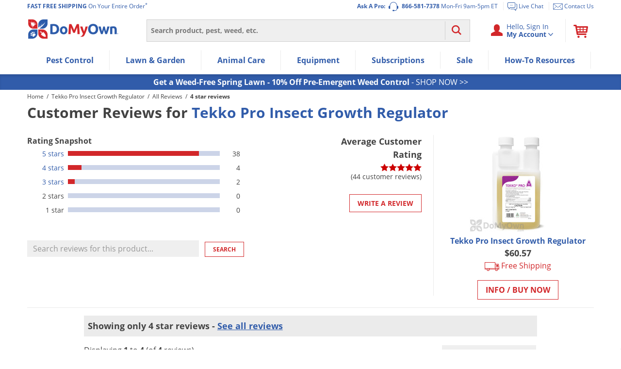

--- FILE ---
content_type: application/javascript; charset=UTF-8
request_url: https://dev.visualwebsiteoptimizer.com/dcdn/settings.js?a=348406&settings_type=4&ts=1769786152&dt=spider&cc=US
body_size: 3272
content:
try{window.VWO = window.VWO || [];  window.VWO.data = window.VWO.data || {}; window.VWO.sTs = 1769786152;(function(){var VWOOmniTemp={};window.VWOOmni=window.VWOOmni||{};for(var key in VWOOmniTemp)Object.prototype.hasOwnProperty.call(VWOOmniTemp,key)&&(window.VWOOmni[key]=VWOOmniTemp[key]);window._vwoIntegrationsLoaded=1;pushBasedCommonWrapper({integrationName:"GA4",getExperimentList:function(){return [278]},accountSettings:function(){var accountIntegrationSettings={"grantedScopes":{"viewAudienceData":true,"createAudiences":true},"dataVariable":"","manualSetup":false,"setupVia":""};if(accountIntegrationSettings["debugType"]=="ga4"&&accountIntegrationSettings["debug"]){accountIntegrationSettings["debug"]=1}else{accountIntegrationSettings["debug"]=0}return accountIntegrationSettings},pushData:function(expId,variationId){var accountIntegrationSettings={"grantedScopes":{"viewAudienceData":true,"createAudiences":true},"dataVariable":"","manualSetup":false,"setupVia":""};var ga4Setup=accountIntegrationSettings["setupVia"]||"gtag";if(typeof window.gtag!=="undefined"&&ga4Setup=="gtag"){window.gtag("event","VWO",{vwo_campaign_name:window._vwo_exp[expId].name+":"+expId,vwo_variation_name:window._vwo_exp[expId].comb_n[variationId]+":"+variationId});window.gtag("event","experience_impression",{exp_variant_string:"VWO-"+expId+"-"+variationId});return true}return false}})();pushBasedCommonWrapper({integrationName:"GA4-GTM",getExperimentList:function(){return [278]},accountSettings:function(){var accountIntegrationSettings={"grantedScopes":{"viewAudienceData":true,"createAudiences":true},"dataVariable":"","manualSetup":false,"setupVia":""};if(accountIntegrationSettings["debugType"]=="gtm"&&accountIntegrationSettings["debug"]){accountIntegrationSettings["debug"]=1}else{accountIntegrationSettings["debug"]=0}return accountIntegrationSettings},pushData:function(expId,variationId){var accountIntegrationSettings={"grantedScopes":{"viewAudienceData":true,"createAudiences":true},"dataVariable":"","manualSetup":false,"setupVia":""};var ga4Setup=accountIntegrationSettings["setupVia"]||"gtm";var dataVariable=accountIntegrationSettings["dataVariable"]||"dataLayer";if(typeof window[dataVariable]!=="undefined"&&ga4Setup=="gtm"){window[dataVariable].push({event:"vwo-data-push-ga4",vwo_exp_variant_string:"VWO-"+expId+"-"+variationId});return true}return false}})();
        ;})();(function(){window.VWO=window.VWO||[];var pollInterval=100;var _vis_data={};var intervalObj={};var analyticsTimerObj={};var experimentListObj={};window.VWO.push(["onVariationApplied",function(data){if(!data){return}var expId=data[1],variationId=data[2];if(expId&&variationId&&["VISUAL_AB","VISUAL","SPLIT_URL"].indexOf(window._vwo_exp[expId].type)>-1){}}])})();window.VWO.push(['updateSettings',{"278":[{"isEventMigrated":true,"multiple_domains":0,"manual":false,"pc_traffic":100,"ibe":1,"ep":1766178686000,"clickmap":0,"comb_n":{"2":"Variation-1","3":"Control-|-Goal-firing-Logic-Included","1":"Control"},"combs":{"2":0.5,"3":0.5,"1":0},"goals":{"2":{"url":".turf-subscription-page #offers>div:has(.most-popular-box)>div:nth-child(1) span[role=\"button\"] , .turf-subscription-page #offers>div:has(.most-popular-box)>div:nth-child(1) .modal-panel a.button-primary","type":"CLICK_ELEMENT"},"3":{"url":".turf-subscription-page #offers>div:has(.most-popular-box)>div:nth-child(2) span[role=\"button\"] , .turf-subscription-page #offers>div:has(.most-popular-box)>div:nth-child(2) .modal-panel a.button-primary","type":"CLICK_ELEMENT"},"4":{"url":".turf-subscription-page #offers>div:has(.most-popular-box)>div:nth-child(3) span[role=\"button\"] , .turf-subscription-page #offers>div:has(.most-popular-box)>div:nth-child(3) .modal-panel a.button-primary","type":"CLICK_ELEMENT"},"6":{"urlRegex":"^.*\\\/subscriptions\\\/lawn\\-box\\-program\\\/signup(?:\\\/?\\?[^#]*)?\\\/?#\\\/page\\\/2\\\/inputs.*$","type":"SEPARATE_PAGE","excludeUrl":""},"7":{"urlRegex":"^.*\\\/subscriptions\\\/lawn\\-box\\-program\\\/signup(?:\\\/?\\?[^#]*)?\\\/?#\\\/page\\\/3\\\/inputs.*$","type":"SEPARATE_PAGE","excludeUrl":""},"8":{"urlRegex":"^.*\\\/subscriptions\\\/lawn\\-box\\-program\\\/signup(?:\\\/?\\?[^#]*)?\\\/?#\\\/page\\\/4\\\/inputs.*$","type":"SEPARATE_PAGE","excludeUrl":""},"9":{"urlRegex":"^.*\\\/subscriptions\\\/lawn\\-box\\-program\\\/signup(?:\\\/?\\?[^#]*)?\\\/?#\\\/page\\\/5\\\/offers.*$","type":"SEPARATE_PAGE","excludeUrl":""},"10":{"urlRegex":"^.*\\\/checkout\\\/confirmation.*$","type":"SEPARATE_PAGE","excludeUrl":""},"11":{"urlRegex":"^.*\\\/checkout\\\/confirmation.*$","type":"REVENUE_TRACKING","excludeUrl":""},"12":{"url":".see-details , .turf-subscription-page #offers > div:has(.most-popular-box) > div p.text-blue.underline","type":"CLICK_ELEMENT"},"1":{"url":".turf-subscription-page #offers > div:has(.most-popular-box) > div span[role=\"button\"] , .turf-subscription-page #offers > div:has(.most-popular-box) > div .modal-panel a.button-primary","type":"CLICK_ELEMENT"},"201":{"urlRegex":"^.*\\\/subscriptions\\\/lawn\\-box\\-program\\\/signup(?:\\\/?\\?[^#]*)?\\\/?#\\\/page\\\/1\\\/inputs.*$","type":"CUSTOM_GOAL","excludeUrl":""}},"muts":{"post":{"refresh":true,"enabled":true}},"segment_code":"true","version":4,"sections":{"1":{"segment":{"2":1,"3":1,"1":1},"path":"","segmentObj":{},"variations":{"2":"[{\"js\":\"<script type='text\\\/javascript'>(function () {\\n  if (window.location.hash.includes('\\\/1\\\/inputs')) {\\n    setTimeout(() => {\\n      window._vis_opt_queue = window._vis_opt_queue || [];\\n      window._vis_opt_queue.push(function () { _vis_opt_goal_conversion(201); });\\n    }, 300)\\n    return\\n  } \\n  if(!window.location.hash.includes('\\\/5\\\/offers')) return\\n  const globalVariables = {\\n    pageInitials: \\\"ab-turf-subscription-optimization\\\",\\n    testVariation: 1,\\n  };\\n  function waitForElem(predicate, callback, timer = 15000, frequency = 100) {\\n    if (timer <= 0) return;\\n    if (typeof predicate === \\\"function\\\" && predicate()) {\\n      callback();\\n    } else {\\n      setTimeout(\\n        () => waitForElem(predicate, callback, timer - frequency),\\n        frequency,\\n      );\\n    }\\n  }\\n  (function () {\\n    var pushState = history.pushState;\\n    var replaceState = history.replaceState;\\n    history.pushState = function () {\\n      pushState.apply(history, arguments);\\n      window.dispatchEvent(new Event('pushstate'));\\n      window.dispatchEvent(new Event('locationchange'));\\n    };\\n    history.replaceState = function () {\\n      replaceState.apply(history, arguments);\\n      window.dispatchEvent(new Event('replacestate'));\\n      window.dispatchEvent(new Event('locationchange'));\\n    };\\n  })();\\n  const testData = {\\n    weed_n_disease: {\\n      image_link:\\n        \\\"https:\\\/\\\/www.domyown.com\\\/images\\\/content\\\/turf-box-fungicides-herbicides-ground_2.jpg\\\",\\n      bullet_points: [\\n        \\\"Seasonal pre-emergent herbicides\\\",\\n        \\\"Custom fungicides rotated to prevent resistance\\\",\\n        \\\"Our best picks for total lawn health all season\\\",\\n      ],\\n      selector: \\\"weed-n-disease-prevention-program\\\",\\n    },\\n    weed: {\\n      image_link:\\n        \\\"https:\\\/\\\/www.domyown.com\\\/images\\\/content\\\/turf-box-herbicides-box_2.jpg\\\",\\n      bullet_points: [\\n        \\\"Pre-emergent herbicides specific to your lawn\\\",\\n        \\\"Premium products delivered to your door\\\",\\n      ],\\n      selector: \\\"weed-prevention-program\\\",\\n    },\\n    disease: {\\n      image_link:\\n        \\\"https:\\\/\\\/www.domyown.com\\\/images\\\/content\\\/turf-box-fungicides-box_2.jpg\\\",\\n      bullet_points: [\\n        \\\"Fungicides rotated to prevent resistance\\\",\\n        \\\"Pro-grade products delivered as needed\\\",\\n      ],\\n      selector: \\\"disease-prevention-program\\\",\\n    },\\n  };\\n  const insertContentInsideCards = (element, content) => {\\n    const seeDetails = [...element.querySelectorAll(\\\"p\\\")].find((p) =>\\n      p.textContent.toLowerCase().includes(\\\"see details\\\"),\\n    );\\n    const title = [...element.querySelectorAll(\\\"p\\\")].find((p) =>\\n      p.textContent.toLowerCase().includes(\\\"prevention\\\"),\\n    );\\n    \\n    const abContent = element.querySelector('.ab-content')\\n    if (!seeDetails || !title || abContent ) return;\\n    element.classList.add(\\\"turfbox-package\\\");\\n    element.classList.add(content.selector);\\n    seeDetails.classList.add(\\\"see-details\\\");\\n    seeDetails.textContent = \\\"View all program details\\\";\\n    title.parentElement.insertAdjacentHTML(\\n      \\\"afterend\\\",\\n      \\\/*HTML *\\\/ `\\n      <div class=\\\"ab-content\\\">\\n        <div class=\\\"program-image-container\\\">\\n          <img src=\\\"${content.image_link}\\\"\\\/>\\n        <\\\/div>\\n        <ul class=\\\"program-bullet-points\\\">\\n          ${content.bullet_points.map((item) => `<li>-${item}<\\\/li>`).join(\\\"\\\")}\\n        <\\\/ul>\\n      <\\\/div>\\n      `,\\n    );\\n    const insertedAbContent = element.querySelector('.ab-content');\\n    insertedAbContent.parentElement.classList.add('ab-prod-info')\\n  };\\n  const init = () => {\\n    const firstBox = document.querySelectorAll(\\n      \\\"#offers > div:has(.most-popular-box) > div\\\",\\n    )[0];\\n    const secondBox = document.querySelectorAll(\\n      \\\"#offers > div:has(.most-popular-box) > div\\\",\\n    )[1];\\n    const thirdBox = document.querySelectorAll(\\n      \\\"#offers > div:has(.most-popular-box) > div\\\",\\n    )[2];\\n    if (!firstBox || !secondBox || !thirdBox) return;\\n    insertContentInsideCards(firstBox, testData.weed_n_disease);\\n    insertContentInsideCards(secondBox, testData.weed);\\n    insertContentInsideCards(thirdBox, testData.disease);\\n  };\\n  const hasAllElements = () => {\\n    const thirdBox = document.querySelectorAll(\\n      \\\"#offers > div:has(.most-popular-box) > div\\\",\\n    )[2];\\n    if (!thirdBox) return false;\\n    let seeDetails = null;\\n    if (thirdBox) {\\n      seeDetails = [...thirdBox?.querySelectorAll(\\\"p\\\")].find((p) =>\\n        p?.textContent?.toLowerCase()?.includes(\\\"see details\\\"),\\n      );\\n    }\\n    if (thirdBox && seeDetails) {\\n      return true;\\n    } else {\\n      return false;\\n    }\\n  };\\n  const pageInitials = globalVariables.pageInitials;\\n  \\n  const reInit = () => {\\n  \\twaitForElem(\\n    () =>\\n      hasAllElements(),\\n    () => {\\n      document.querySelector(\\\"body\\\").classList.add(pageInitials);\\n      document.querySelector(\\\"body\\\").classList.add('turf-subscription-page');\\n      \\n      init();\\n    },\\n  );\\n  }\\n  waitForElem(\\n    () =>\\n      document.querySelector(`body:not(.${pageInitials})`) && hasAllElements(),\\n    () => {\\n      document.querySelector(\\\"body\\\").classList.add(pageInitials);\\n      document.querySelector(\\\"body\\\").classList.add('turf-subscription-page');\\n      \\n      init();\\n      window.addEventListener('locationchange', ()=>{\\n      \\treInit();\\n      \\t\\n      })\\n      window.addEventListener('popstate', ()=>{\\n      \\treInit();\\n      });\\n    },\\n  );\\n})();<\\\/script><style>.ab-turf-subscription-optimization #offers>div:has(.most-popular-box)>div:nth-child(1) .ab-content .program-image-container,.ab-turf-subscription-optimization #offers>div:has(.most-popular-box)>div:nth-child(2) .ab-content .program-image-container,.ab-turf-subscription-optimization #offers>div:has(.most-popular-box)>div:nth-child(3) .ab-content .program-image-container{display:flex;justify-content:center;margin-bottom:10px}@media (max-width:600px){.ab-turf-subscription-optimization #offers>div:has(.most-popular-box)>div:nth-child(1) .ab-content .program-image-container,.ab-turf-subscription-optimization #offers>div:has(.most-popular-box)>div:nth-child(2) .ab-content .program-image-container,.ab-turf-subscription-optimization #offers>div:has(.most-popular-box)>div:nth-child(3) .ab-content .program-image-container{margin-top:10px}}.ab-turf-subscription-optimization #offers>div:has(.most-popular-box)>div:nth-child(1) .ab-content .program-image-container img,.ab-turf-subscription-optimization #offers>div:has(.most-popular-box)>div:nth-child(2) .ab-content .program-image-container img,.ab-turf-subscription-optimization #offers>div:has(.most-popular-box)>div:nth-child(3) .ab-content .program-image-container img{width:95%;object-fit:cover}@media (min-width:600px){.ab-turf-subscription-optimization #offers .turfbox-package .ab-content .program-image-container img{height:155px}}.ab-turf-subscription-optimization #offers>div:has(.most-popular-box)>div:nth-child(1) .ab-content .program-bullet-points,.ab-turf-subscription-optimization #offers>div:has(.most-popular-box)>div:nth-child(2) .ab-content .program-bullet-points,.ab-turf-subscription-optimization #offers>div:has(.most-popular-box)>div:nth-child(3) .ab-content .program-bullet-points{list-style:none;padding-inline:0;margin-bottom:10px}.ab-turf-subscription-optimization #offers .turfbox-package .ab-prod-info>div:nth-child(3) p{font-weight:700}.ab-turf-subscription-optimization #offers .turfbox-package .ab-prod-info>div:nth-child(3) p span.text-green-darker{margin-left:2px}.ab-turf-subscription-optimization #offers .turfbox-package div.text-sm>p span.ml-2:not(.text-green-darker){margin-left:2px}.ab-turf-subscription-optimization #offers .turfbox-package .ab-prod-info>div:nth-child(3) p span.line-through{font-weight:500}.ab-turf-subscription-optimization #offers .turfbox-package p.see-details{font-size:14px;font-weight:800}@media (min-width:600px){.ab-turf-subscription-optimization #offers>div:has(.most-popular-box)>div:nth-child(2) .ab-content .program-bullet-points,.ab-turf-subscription-optimization #offers>div:has(.most-popular-box)>div:nth-child(3) .ab-content .program-bullet-points{padding-bottom:19px}}<\\\/style>\",\"xpath\":\"HEAD\"}]","3":"[{\"js\":\"<script type='text\\\/javascript'>!function(){if(window.location.hash.includes(\\\"\\\/1\\\/inputs\\\"))return void setTimeout(()=>{window._vis_opt_queue=window._vis_opt_queue||[],window._vis_opt_queue.push((function(){_vis_opt_goal_conversion(201)}))},300);if(!window.location.hash.includes(\\\"\\\/5\\\/offers\\\"))return;!function o(i,e,t=15e3,n=100){t<=0||(\\\"function\\\"==typeof i&&i()?e():setTimeout(()=>o(i,e,t-n),n))}(()=>document.querySelector(\\\"body:not(.turf-subscription-page)\\\"),()=>{document.querySelector(\\\"body\\\").classList.add(\\\"turf-subscription-page\\\")})}();<\\\/script>\",\"xpath\":\"HEAD\"}]","1":"[]"}}},"name":"Turf Box Subscription - Optimize Recommendations [DTM] [Ready for Live]","urlRegex":"^.*https\\:\\\/\\\/domyown\\.com\\\/subscriptions\\\/lawn\\-box\\-program\\\/signup(?:\\\/?\\?[^#]*)?\\\/?#\\\/page.*$","exclude_url":"","globalCode":{},"varSegAllowed":false,"pgre":true,"status":"RUNNING","ps":true,"isSpaRevertFeatureEnabled":false,"type":"VISUAL_AB","ss":null}]},{}, '4']);}catch(e){_vwo_code.finish(); _vwo_code.removeLoaderAndOverlay && _vwo_code.removeLoaderAndOverlay(); var vwo_e=new Image;vwo_e.src="https://dev.visualwebsiteoptimizer.com/e.gif?a=348406&s=settings.js&e="+encodeURIComponent(e && e.message && e.message.substring(0,1000))+"&url"+encodeURIComponent(window.location.href)}

--- FILE ---
content_type: text/plain; charset=utf-8
request_url: https://d-ipv6.mmapiws.com/ant_squire
body_size: 151
content:
domyown.com;019c1b34-fd44-77c9-828f-f7ed93b5224b:4622479b97ee74c06ec2f79a24a4dd6db1264b0d